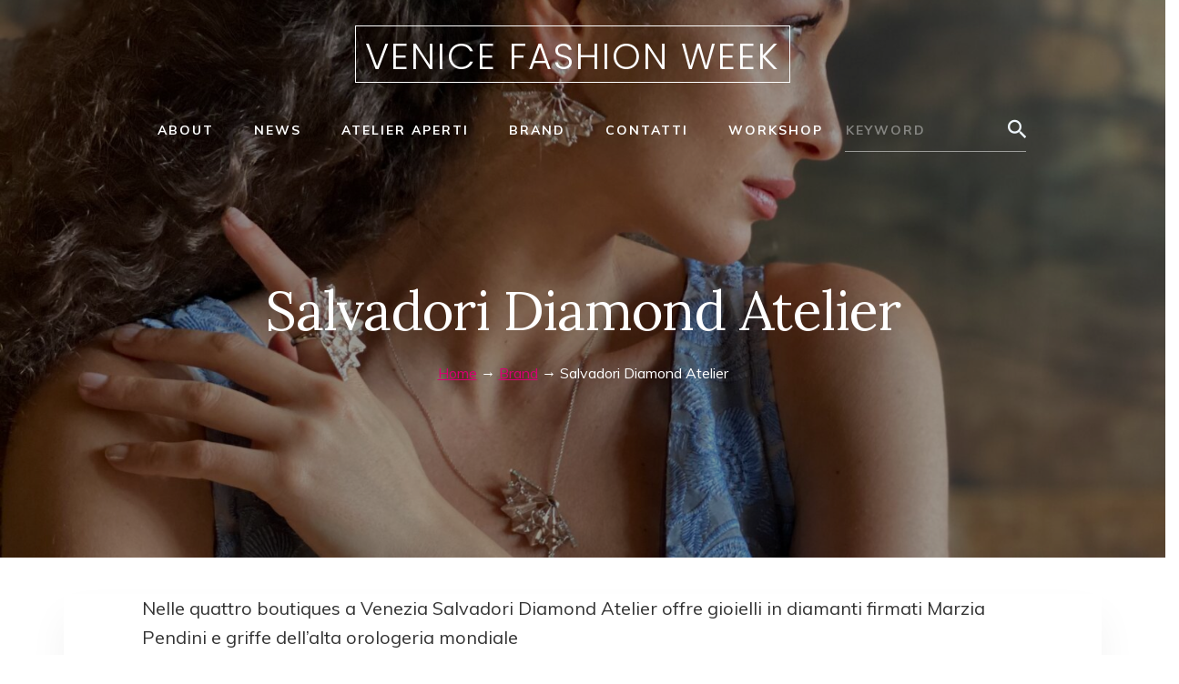

--- FILE ---
content_type: text/html; charset=UTF-8
request_url: https://www.venicefashionweek.com/salvadori-diamond-atelier-gioielli-a-venezia-dal-1857/
body_size: 13894
content:
<!DOCTYPE html>
<html lang="it-IT">
<head >
<meta charset="UTF-8" />
<meta name="viewport" content="width=device-width, initial-scale=1" />
<meta name='robots' content='index, follow, max-image-preview:large, max-snippet:-1, max-video-preview:-1' />

	<!-- This site is optimized with the Yoast SEO plugin v26.6 - https://yoast.com/wordpress/plugins/seo/ -->
	<title>Salvadori Diamond Atelier - Venice Fashion Week - La settimana della moda sostenibile a Venezia</title>
	<meta name="description" content="Nelle quattro boutiques a Venezia Salvadori Diamond Atelier offre gioielli in diamanti firmati Marzia Pendini e griffe dell’alta orologeria mondiale" />
	<link rel="canonical" href="https://www.venicefashionweek.com/salvadori-diamond-atelier-gioielli-a-venezia-dal-1857/" />
	<meta name="twitter:card" content="summary_large_image" />
	<meta name="twitter:title" content="Salvadori Diamond Atelier - Venice Fashion Week - La settimana della moda sostenibile a Venezia" />
	<meta name="twitter:description" content="Nelle quattro boutiques a Venezia Salvadori Diamond Atelier offre gioielli in diamanti firmati Marzia Pendini e griffe dell’alta orologeria mondiale" />
	<meta name="twitter:image" content="https://www.venicefashionweek.com/wp-content/uploads/2021/03/CB7FC56F-14AF-4F87-96C4-565AEDBBA768-scaled-e1617118236270.jpeg" />
	<meta name="twitter:label1" content="Scritto da" />
	<meta name="twitter:data1" content="Laura Scarpa" />
	<meta name="twitter:label2" content="Tempo di lettura stimato" />
	<meta name="twitter:data2" content="2 minuti" />
	<script type="application/ld+json" class="yoast-schema-graph">{"@context":"https://schema.org","@graph":[{"@type":"Article","@id":"https://www.venicefashionweek.com/salvadori-diamond-atelier-gioielli-a-venezia-dal-1857/#article","isPartOf":{"@id":"https://www.venicefashionweek.com/salvadori-diamond-atelier-gioielli-a-venezia-dal-1857/"},"author":{"name":"Laura Scarpa","@id":"https://www.venicefashionweek.com/#/schema/person/a5b6ad8ebb6f50424d2eac07e5801bc8"},"headline":"Salvadori Diamond Atelier","datePublished":"2021-03-16T11:37:01+00:00","dateModified":"2024-01-29T16:51:19+00:00","mainEntityOfPage":{"@id":"https://www.venicefashionweek.com/salvadori-diamond-atelier-gioielli-a-venezia-dal-1857/"},"wordCount":433,"publisher":{"@id":"https://www.venicefashionweek.com/#organization"},"image":{"@id":"https://www.venicefashionweek.com/salvadori-diamond-atelier-gioielli-a-venezia-dal-1857/#primaryimage"},"thumbnailUrl":"https://www.venicefashionweek.com/wp-content/uploads/2021/03/CB7FC56F-14AF-4F87-96C4-565AEDBBA768-scaled-e1617118236270.jpeg","articleSection":["Atelier Aperti","Brand","San Marco","Veneziani"],"inLanguage":"it-IT"},{"@type":"WebPage","@id":"https://www.venicefashionweek.com/salvadori-diamond-atelier-gioielli-a-venezia-dal-1857/","url":"https://www.venicefashionweek.com/salvadori-diamond-atelier-gioielli-a-venezia-dal-1857/","name":"Salvadori Diamond Atelier - Venice Fashion Week - La settimana della moda sostenibile a Venezia","isPartOf":{"@id":"https://www.venicefashionweek.com/#website"},"primaryImageOfPage":{"@id":"https://www.venicefashionweek.com/salvadori-diamond-atelier-gioielli-a-venezia-dal-1857/#primaryimage"},"image":{"@id":"https://www.venicefashionweek.com/salvadori-diamond-atelier-gioielli-a-venezia-dal-1857/#primaryimage"},"thumbnailUrl":"https://www.venicefashionweek.com/wp-content/uploads/2021/03/CB7FC56F-14AF-4F87-96C4-565AEDBBA768-scaled-e1617118236270.jpeg","datePublished":"2021-03-16T11:37:01+00:00","dateModified":"2024-01-29T16:51:19+00:00","description":"Nelle quattro boutiques a Venezia Salvadori Diamond Atelier offre gioielli in diamanti firmati Marzia Pendini e griffe dell’alta orologeria mondiale","breadcrumb":{"@id":"https://www.venicefashionweek.com/salvadori-diamond-atelier-gioielli-a-venezia-dal-1857/#breadcrumb"},"inLanguage":"it-IT","potentialAction":[{"@type":"ReadAction","target":["https://www.venicefashionweek.com/salvadori-diamond-atelier-gioielli-a-venezia-dal-1857/"]}]},{"@type":"ImageObject","inLanguage":"it-IT","@id":"https://www.venicefashionweek.com/salvadori-diamond-atelier-gioielli-a-venezia-dal-1857/#primaryimage","url":"https://www.venicefashionweek.com/wp-content/uploads/2021/03/CB7FC56F-14AF-4F87-96C4-565AEDBBA768-scaled-e1617118236270.jpeg","contentUrl":"https://www.venicefashionweek.com/wp-content/uploads/2021/03/CB7FC56F-14AF-4F87-96C4-565AEDBBA768-scaled-e1617118236270.jpeg","width":1920,"height":2560,"caption":"Salvadori Diamond Atelier"},{"@type":"BreadcrumbList","@id":"https://www.venicefashionweek.com/salvadori-diamond-atelier-gioielli-a-venezia-dal-1857/#breadcrumb","itemListElement":[{"@type":"ListItem","position":1,"name":"Home","item":"https://www.venicefashionweek.com/"},{"@type":"ListItem","position":2,"name":"Salvadori Diamond Atelier"}]},{"@type":"WebSite","@id":"https://www.venicefashionweek.com/#website","url":"https://www.venicefashionweek.com/","name":"Venice Fashion Week - La settimana della moda sostenibile a Venezia","description":"Magazine","publisher":{"@id":"https://www.venicefashionweek.com/#organization"},"potentialAction":[{"@type":"SearchAction","target":{"@type":"EntryPoint","urlTemplate":"https://www.venicefashionweek.com/?s={search_term_string}"},"query-input":{"@type":"PropertyValueSpecification","valueRequired":true,"valueName":"search_term_string"}}],"inLanguage":"it-IT"},{"@type":"Organization","@id":"https://www.venicefashionweek.com/#organization","name":"Venice Fashion Week","url":"https://www.venicefashionweek.com/","logo":{"@type":"ImageObject","inLanguage":"it-IT","@id":"https://www.venicefashionweek.com/#/schema/logo/image/","url":"https://www.venicefashionweek.com/wp-content/uploads/2025/06/venicefashionweek.png","contentUrl":"https://www.venicefashionweek.com/wp-content/uploads/2025/06/venicefashionweek.png","width":1799,"height":316,"caption":"Venice Fashion Week"},"image":{"@id":"https://www.venicefashionweek.com/#/schema/logo/image/"},"sameAs":["https://www.facebook.com/venicefashionweekofficial/","https://www.youtube.com/channel/UCvx237rG6OXo4_V6nayOVUA/","https://www.instagram.com/venicefashionweek/"]},{"@type":"Person","@id":"https://www.venicefashionweek.com/#/schema/person/a5b6ad8ebb6f50424d2eac07e5801bc8","name":"Laura Scarpa","image":{"@type":"ImageObject","inLanguage":"it-IT","@id":"https://www.venicefashionweek.com/#/schema/person/image/","url":"https://secure.gravatar.com/avatar/37deeb22806664052eee7d739807aaf4cce125bcf34d72c30ac16827fe39bb65?s=96&d=mm&r=g","contentUrl":"https://secure.gravatar.com/avatar/37deeb22806664052eee7d739807aaf4cce125bcf34d72c30ac16827fe39bb65?s=96&d=mm&r=g","caption":"Laura Scarpa"},"url":"https://www.venicefashionweek.com/author/laura-scarpa/"}]}</script>
	<!-- / Yoast SEO plugin. -->


<link rel='dns-prefetch' href='//fonts.googleapis.com' />
<link rel='dns-prefetch' href='//unpkg.com' />
<link rel="alternate" type="application/rss+xml" title="Venice Fashion Week - La settimana della moda sostenibile a Venezia &raquo; Feed" href="https://www.venicefashionweek.com/feed/" />
<link rel="alternate" type="application/rss+xml" title="Venice Fashion Week - La settimana della moda sostenibile a Venezia &raquo; Feed dei commenti" href="https://www.venicefashionweek.com/comments/feed/" />
<link rel="alternate" title="oEmbed (JSON)" type="application/json+oembed" href="https://www.venicefashionweek.com/wp-json/oembed/1.0/embed?url=https%3A%2F%2Fwww.venicefashionweek.com%2Fsalvadori-diamond-atelier-gioielli-a-venezia-dal-1857%2F" />
<link rel="alternate" title="oEmbed (XML)" type="text/xml+oembed" href="https://www.venicefashionweek.com/wp-json/oembed/1.0/embed?url=https%3A%2F%2Fwww.venicefashionweek.com%2Fsalvadori-diamond-atelier-gioielli-a-venezia-dal-1857%2F&#038;format=xml" />
<style id='wp-img-auto-sizes-contain-inline-css' type='text/css'>
img:is([sizes=auto i],[sizes^="auto," i]){contain-intrinsic-size:3000px 1500px}
/*# sourceURL=wp-img-auto-sizes-contain-inline-css */
</style>
<link rel='stylesheet' id='genesis-simple-share-plugin-css-css' href='https://www.venicefashionweek.com/wp-content/plugins/genesis-simple-share/assets/css/share.min.css?ver=0.1.0' type='text/css' media='all' />
<link rel='stylesheet' id='genesis-simple-share-genericons-css-css' href='https://www.venicefashionweek.com/wp-content/plugins/genesis-simple-share/assets/css/genericons.min.css?ver=0.1.0' type='text/css' media='all' />
<link rel='stylesheet' id='essence-pro-css' href='https://www.venicefashionweek.com/wp-content/themes/venicefashionweek/style.css?ver=1.0.2' type='text/css' media='all' />
<style id='essence-pro-inline-css' type='text/css'>


		a,
		h6,
		.entry-title a:focus,
		.entry-title a:hover,
		.menu-toggle:focus,
		.menu-toggle:hover,
		.off-screen-menu .genesis-nav-menu a:focus,
		.off-screen-menu .genesis-nav-menu a:hover,
		.off-screen-menu .current-menu-item > a,
		.sidebar .featured-content .entry-title a,
		.site-footer .current-menu-item > a,
		.site-footer .genesis-nav-menu a:focus,
		.site-footer .genesis-nav-menu a:hover,		
		.sub-menu-toggle:focus,
		.sub-menu-toggle:hover {
			color: #d80073;
		}

		a.button.text,
		a.more-link.button.text,
		button.text,
		input[type="button"].text,
		input[type="reset"].text,
		input[type="submit"].text,
		.more-link,
		.pagination a:focus,
		.pagination a:hover,
		.pagination .active a {
			border-color: #d80073;
			color: #d80073;
		}

		button,
		button.primary,
		input[type="button"],
		input[type="button"].primary,
		input[type="reset"],
		input[type="reset"].primary,
		input[type="submit"],
		input[type="submit"].primary,
		.footer-cta::before,
		.button,
		.button.primary,
		.error404 .site-inner::before,
		.sidebar .enews-widget input[type="submit"],
		.page .site-inner::before,
		.single .site-inner::before	{
			background-color: #d80073;
		}

		@media only screen and (max-width: 1023px) {
			.genesis-responsive-menu .genesis-nav-menu a:focus,
			.genesis-responsive-menu .genesis-nav-menu a:hover {
				color: #d80073;
			}
		}

		
/*# sourceURL=essence-pro-inline-css */
</style>
<style id='wp-emoji-styles-inline-css' type='text/css'>

	img.wp-smiley, img.emoji {
		display: inline !important;
		border: none !important;
		box-shadow: none !important;
		height: 1em !important;
		width: 1em !important;
		margin: 0 0.07em !important;
		vertical-align: -0.1em !important;
		background: none !important;
		padding: 0 !important;
	}
/*# sourceURL=wp-emoji-styles-inline-css */
</style>
<link rel='stylesheet' id='wp-block-library-css' href='https://www.venicefashionweek.com/wp-includes/css/dist/block-library/style.min.css?ver=6.9' type='text/css' media='all' />
<style id='global-styles-inline-css' type='text/css'>
:root{--wp--preset--aspect-ratio--square: 1;--wp--preset--aspect-ratio--4-3: 4/3;--wp--preset--aspect-ratio--3-4: 3/4;--wp--preset--aspect-ratio--3-2: 3/2;--wp--preset--aspect-ratio--2-3: 2/3;--wp--preset--aspect-ratio--16-9: 16/9;--wp--preset--aspect-ratio--9-16: 9/16;--wp--preset--color--black: #000000;--wp--preset--color--cyan-bluish-gray: #abb8c3;--wp--preset--color--white: #ffffff;--wp--preset--color--pale-pink: #f78da7;--wp--preset--color--vivid-red: #cf2e2e;--wp--preset--color--luminous-vivid-orange: #ff6900;--wp--preset--color--luminous-vivid-amber: #fcb900;--wp--preset--color--light-green-cyan: #7bdcb5;--wp--preset--color--vivid-green-cyan: #00d084;--wp--preset--color--pale-cyan-blue: #8ed1fc;--wp--preset--color--vivid-cyan-blue: #0693e3;--wp--preset--color--vivid-purple: #9b51e0;--wp--preset--gradient--vivid-cyan-blue-to-vivid-purple: linear-gradient(135deg,rgb(6,147,227) 0%,rgb(155,81,224) 100%);--wp--preset--gradient--light-green-cyan-to-vivid-green-cyan: linear-gradient(135deg,rgb(122,220,180) 0%,rgb(0,208,130) 100%);--wp--preset--gradient--luminous-vivid-amber-to-luminous-vivid-orange: linear-gradient(135deg,rgb(252,185,0) 0%,rgb(255,105,0) 100%);--wp--preset--gradient--luminous-vivid-orange-to-vivid-red: linear-gradient(135deg,rgb(255,105,0) 0%,rgb(207,46,46) 100%);--wp--preset--gradient--very-light-gray-to-cyan-bluish-gray: linear-gradient(135deg,rgb(238,238,238) 0%,rgb(169,184,195) 100%);--wp--preset--gradient--cool-to-warm-spectrum: linear-gradient(135deg,rgb(74,234,220) 0%,rgb(151,120,209) 20%,rgb(207,42,186) 40%,rgb(238,44,130) 60%,rgb(251,105,98) 80%,rgb(254,248,76) 100%);--wp--preset--gradient--blush-light-purple: linear-gradient(135deg,rgb(255,206,236) 0%,rgb(152,150,240) 100%);--wp--preset--gradient--blush-bordeaux: linear-gradient(135deg,rgb(254,205,165) 0%,rgb(254,45,45) 50%,rgb(107,0,62) 100%);--wp--preset--gradient--luminous-dusk: linear-gradient(135deg,rgb(255,203,112) 0%,rgb(199,81,192) 50%,rgb(65,88,208) 100%);--wp--preset--gradient--pale-ocean: linear-gradient(135deg,rgb(255,245,203) 0%,rgb(182,227,212) 50%,rgb(51,167,181) 100%);--wp--preset--gradient--electric-grass: linear-gradient(135deg,rgb(202,248,128) 0%,rgb(113,206,126) 100%);--wp--preset--gradient--midnight: linear-gradient(135deg,rgb(2,3,129) 0%,rgb(40,116,252) 100%);--wp--preset--font-size--small: 13px;--wp--preset--font-size--medium: 20px;--wp--preset--font-size--large: 36px;--wp--preset--font-size--x-large: 42px;--wp--preset--spacing--20: 0.44rem;--wp--preset--spacing--30: 0.67rem;--wp--preset--spacing--40: 1rem;--wp--preset--spacing--50: 1.5rem;--wp--preset--spacing--60: 2.25rem;--wp--preset--spacing--70: 3.38rem;--wp--preset--spacing--80: 5.06rem;--wp--preset--shadow--natural: 6px 6px 9px rgba(0, 0, 0, 0.2);--wp--preset--shadow--deep: 12px 12px 50px rgba(0, 0, 0, 0.4);--wp--preset--shadow--sharp: 6px 6px 0px rgba(0, 0, 0, 0.2);--wp--preset--shadow--outlined: 6px 6px 0px -3px rgb(255, 255, 255), 6px 6px rgb(0, 0, 0);--wp--preset--shadow--crisp: 6px 6px 0px rgb(0, 0, 0);}:where(.is-layout-flex){gap: 0.5em;}:where(.is-layout-grid){gap: 0.5em;}body .is-layout-flex{display: flex;}.is-layout-flex{flex-wrap: wrap;align-items: center;}.is-layout-flex > :is(*, div){margin: 0;}body .is-layout-grid{display: grid;}.is-layout-grid > :is(*, div){margin: 0;}:where(.wp-block-columns.is-layout-flex){gap: 2em;}:where(.wp-block-columns.is-layout-grid){gap: 2em;}:where(.wp-block-post-template.is-layout-flex){gap: 1.25em;}:where(.wp-block-post-template.is-layout-grid){gap: 1.25em;}.has-black-color{color: var(--wp--preset--color--black) !important;}.has-cyan-bluish-gray-color{color: var(--wp--preset--color--cyan-bluish-gray) !important;}.has-white-color{color: var(--wp--preset--color--white) !important;}.has-pale-pink-color{color: var(--wp--preset--color--pale-pink) !important;}.has-vivid-red-color{color: var(--wp--preset--color--vivid-red) !important;}.has-luminous-vivid-orange-color{color: var(--wp--preset--color--luminous-vivid-orange) !important;}.has-luminous-vivid-amber-color{color: var(--wp--preset--color--luminous-vivid-amber) !important;}.has-light-green-cyan-color{color: var(--wp--preset--color--light-green-cyan) !important;}.has-vivid-green-cyan-color{color: var(--wp--preset--color--vivid-green-cyan) !important;}.has-pale-cyan-blue-color{color: var(--wp--preset--color--pale-cyan-blue) !important;}.has-vivid-cyan-blue-color{color: var(--wp--preset--color--vivid-cyan-blue) !important;}.has-vivid-purple-color{color: var(--wp--preset--color--vivid-purple) !important;}.has-black-background-color{background-color: var(--wp--preset--color--black) !important;}.has-cyan-bluish-gray-background-color{background-color: var(--wp--preset--color--cyan-bluish-gray) !important;}.has-white-background-color{background-color: var(--wp--preset--color--white) !important;}.has-pale-pink-background-color{background-color: var(--wp--preset--color--pale-pink) !important;}.has-vivid-red-background-color{background-color: var(--wp--preset--color--vivid-red) !important;}.has-luminous-vivid-orange-background-color{background-color: var(--wp--preset--color--luminous-vivid-orange) !important;}.has-luminous-vivid-amber-background-color{background-color: var(--wp--preset--color--luminous-vivid-amber) !important;}.has-light-green-cyan-background-color{background-color: var(--wp--preset--color--light-green-cyan) !important;}.has-vivid-green-cyan-background-color{background-color: var(--wp--preset--color--vivid-green-cyan) !important;}.has-pale-cyan-blue-background-color{background-color: var(--wp--preset--color--pale-cyan-blue) !important;}.has-vivid-cyan-blue-background-color{background-color: var(--wp--preset--color--vivid-cyan-blue) !important;}.has-vivid-purple-background-color{background-color: var(--wp--preset--color--vivid-purple) !important;}.has-black-border-color{border-color: var(--wp--preset--color--black) !important;}.has-cyan-bluish-gray-border-color{border-color: var(--wp--preset--color--cyan-bluish-gray) !important;}.has-white-border-color{border-color: var(--wp--preset--color--white) !important;}.has-pale-pink-border-color{border-color: var(--wp--preset--color--pale-pink) !important;}.has-vivid-red-border-color{border-color: var(--wp--preset--color--vivid-red) !important;}.has-luminous-vivid-orange-border-color{border-color: var(--wp--preset--color--luminous-vivid-orange) !important;}.has-luminous-vivid-amber-border-color{border-color: var(--wp--preset--color--luminous-vivid-amber) !important;}.has-light-green-cyan-border-color{border-color: var(--wp--preset--color--light-green-cyan) !important;}.has-vivid-green-cyan-border-color{border-color: var(--wp--preset--color--vivid-green-cyan) !important;}.has-pale-cyan-blue-border-color{border-color: var(--wp--preset--color--pale-cyan-blue) !important;}.has-vivid-cyan-blue-border-color{border-color: var(--wp--preset--color--vivid-cyan-blue) !important;}.has-vivid-purple-border-color{border-color: var(--wp--preset--color--vivid-purple) !important;}.has-vivid-cyan-blue-to-vivid-purple-gradient-background{background: var(--wp--preset--gradient--vivid-cyan-blue-to-vivid-purple) !important;}.has-light-green-cyan-to-vivid-green-cyan-gradient-background{background: var(--wp--preset--gradient--light-green-cyan-to-vivid-green-cyan) !important;}.has-luminous-vivid-amber-to-luminous-vivid-orange-gradient-background{background: var(--wp--preset--gradient--luminous-vivid-amber-to-luminous-vivid-orange) !important;}.has-luminous-vivid-orange-to-vivid-red-gradient-background{background: var(--wp--preset--gradient--luminous-vivid-orange-to-vivid-red) !important;}.has-very-light-gray-to-cyan-bluish-gray-gradient-background{background: var(--wp--preset--gradient--very-light-gray-to-cyan-bluish-gray) !important;}.has-cool-to-warm-spectrum-gradient-background{background: var(--wp--preset--gradient--cool-to-warm-spectrum) !important;}.has-blush-light-purple-gradient-background{background: var(--wp--preset--gradient--blush-light-purple) !important;}.has-blush-bordeaux-gradient-background{background: var(--wp--preset--gradient--blush-bordeaux) !important;}.has-luminous-dusk-gradient-background{background: var(--wp--preset--gradient--luminous-dusk) !important;}.has-pale-ocean-gradient-background{background: var(--wp--preset--gradient--pale-ocean) !important;}.has-electric-grass-gradient-background{background: var(--wp--preset--gradient--electric-grass) !important;}.has-midnight-gradient-background{background: var(--wp--preset--gradient--midnight) !important;}.has-small-font-size{font-size: var(--wp--preset--font-size--small) !important;}.has-medium-font-size{font-size: var(--wp--preset--font-size--medium) !important;}.has-large-font-size{font-size: var(--wp--preset--font-size--large) !important;}.has-x-large-font-size{font-size: var(--wp--preset--font-size--x-large) !important;}
/*# sourceURL=global-styles-inline-css */
</style>

<style id='classic-theme-styles-inline-css' type='text/css'>
/*! This file is auto-generated */
.wp-block-button__link{color:#fff;background-color:#32373c;border-radius:9999px;box-shadow:none;text-decoration:none;padding:calc(.667em + 2px) calc(1.333em + 2px);font-size:1.125em}.wp-block-file__button{background:#32373c;color:#fff;text-decoration:none}
/*# sourceURL=/wp-includes/css/classic-themes.min.css */
</style>
<link rel='stylesheet' id='easy-swipebox-css' href='https://www.venicefashionweek.com/wp-content/plugins/easy-swipebox/public/css/swipebox.min.css?ver=1.1.2' type='text/css' media='all' />
<link rel='stylesheet' id='essence-fonts-css' href='//fonts.googleapis.com/css?family=Lora%3A400%2C700%7CMuli%3A300%2C400%2C700%7CPoppins%3A300%2C400&#038;ver=1.0.2' type='text/css' media='all' />
<link rel='stylesheet' id='ionicons-css' href='//unpkg.com/ionicons@4.1.2/dist/css/ionicons.min.css?ver=1.0.2' type='text/css' media='all' />
<script type="text/javascript" src="https://www.venicefashionweek.com/wp-includes/js/jquery/jquery.min.js?ver=3.7.1" id="jquery-core-js"></script>
<script type="text/javascript" src="https://www.venicefashionweek.com/wp-includes/js/jquery/jquery-migrate.min.js?ver=3.4.1" id="jquery-migrate-js"></script>
<script type="text/javascript" src="https://www.venicefashionweek.com/wp-content/plugins/genesis-simple-share/assets/js/sharrre/jquery.sharrre.min.js?ver=0.1.0" id="genesis-simple-share-plugin-js-js"></script>
<script type="text/javascript" src="https://www.venicefashionweek.com/wp-content/plugins/genesis-simple-share/assets/js/waypoints.min.js?ver=0.1.0" id="genesis-simple-share-waypoint-js-js"></script>
<script></script><link rel="https://api.w.org/" href="https://www.venicefashionweek.com/wp-json/" /><link rel="alternate" title="JSON" type="application/json" href="https://www.venicefashionweek.com/wp-json/wp/v2/posts/12978" /><link rel="EditURI" type="application/rsd+xml" title="RSD" href="https://www.venicefashionweek.com/xmlrpc.php?rsd" />
<meta name="generator" content="WordPress 6.9" />
<link rel='shortlink' href='https://www.venicefashionweek.com/?p=12978' />
<meta name="generator" content="WPML ver:4.8.6 stt:27;" />
<link rel="icon" href="https://www.venicefashionweek.com/wp-content/themes/venicefashionweek/images/favicon.ico" />
<link rel="pingback" href="https://www.venicefashionweek.com/xmlrpc.php" />
<!-- Global site tag (gtag.js) - Google Analytics -->
<script async src="https://www.googletagmanager.com/gtag/js?id=UA-127568760-1"></script>
<script>
  window.dataLayer = window.dataLayer || [];
  function gtag(){dataLayer.push(arguments);}
  gtag('js', new Date());

  gtag('config', 'UA-127568760-1', { 'anonymize_ip': true });
</script>

<!-- Facebook Pixel Code -->
<script>
  !function(f,b,e,v,n,t,s)
  {if(f.fbq)return;n=f.fbq=function(){n.callMethod?
  n.callMethod.apply(n,arguments):n.queue.push(arguments)};
  if(!f._fbq)f._fbq=n;n.push=n;n.loaded=!0;n.version='2.0';
  n.queue=[];t=b.createElement(e);t.async=!0;
  t.src=v;s=b.getElementsByTagName(e)[0];
  s.parentNode.insertBefore(t,s)}(window, document,'script',
  'https://connect.facebook.net/en_US/fbevents.js');
  fbq('init', '2274123526180375');
  fbq('track', 'PageView');
</script>
<noscript><img height="1" width="1" style="display:none"
  src="https://www.facebook.com/tr?id=2274123526180375&ev=PageView&noscript=1"
/></noscript>
<!-- End Facebook Pixel Code -->
<script type="text/javascript">(function (w,d) {var loader = function () {var s = d.createElement("script"), tag = d.getElementsByTagName("script")[0]; s.src="https://cdn.iubenda.com/iubenda.js"; tag.parentNode.insertBefore(s,tag);}; if(w.addEventListener){w.addEventListener("load", loader, false);}else if(w.attachEvent){w.attachEvent("onload", loader);}else{w.onload = loader;}})(window, document);</script>
<meta name="generator" content="Powered by WPBakery Page Builder - drag and drop page builder for WordPress."/>
<style type="text/css">.header-hero { background-image: linear-gradient(0deg, rgba(0,0,0,0.4) 50%, rgba(0,0,0,0.4) 100%), url(https://www.venicefashionweek.com/wp-content/uploads/2021/03/CB7FC56F-14AF-4F87-96C4-565AEDBBA768-1600x800.jpeg); }</style>		<style type="text/css" id="wp-custom-css">
			a#CybotCookiebotDialogBodyLevelButtonAccept {
    display: inline-block;
    background-color: #d80073 !important;
    border: 1px solid #d80073 !important;
}
		</style>
		<noscript><style> .wpb_animate_when_almost_visible { opacity: 1; }</style></noscript><link rel='stylesheet' id='rgg-style-css' href='https://www.venicefashionweek.com/wp-content/plugins/responsive-gallery-grid-pro/css/style.css?ver=1.7' type='text/css' media='all' />
<link rel='stylesheet' id='js_composer_front-css' href='https://www.venicefashionweek.com/wp-content/plugins/js_composer/assets/css/js_composer.min.css?ver=8.7' type='text/css' media='all' />
</head>
<body class="wp-singular post-template-default single single-post postid-12978 single-format-standard wp-theme-genesis wp-child-theme-venicefashionweek custom-header header-image header-full-width full-width-content genesis-breadcrumbs-visible genesis-footer-widgets-hidden header-menu no-off-screen-menu wpb-js-composer js-comp-ver-8.7 vc_responsive"><div class="site-container"><ul class="genesis-skip-link"><li><a href="#hero-page-title" class="screen-reader-shortcut"> Skip to content</a></li><li><a href="#after-content-featured" class="screen-reader-shortcut"> Skip to footer</a></li></ul><div class="header-hero"><header class="site-header"><div class="wrap"><div class="title-area"><p itemprop="headline" class="site-title"><a title="Homepage" href="https://www.venicefashionweek.com">Venice Fashion Week</a></p></div><nav class="nav-primary" aria-label="Principale" id="genesis-nav-primary"><div class="wrap"><ul id="menu-menu" class="menu genesis-nav-menu menu-primary js-superfish"><li id="menu-item-21986" class="menu-item menu-item-type-post_type menu-item-object-page menu-item-21986"><a href="https://www.venicefashionweek.com/progetto/"><span >About</span></a></li>
<li id="menu-item-5672" class="menu-item menu-item-type-taxonomy menu-item-object-category menu-item-5672"><a href="https://www.venicefashionweek.com/news/"><span >News</span></a></li>
<li id="menu-item-9510" class="menu-item menu-item-type-taxonomy menu-item-object-category current-post-ancestor current-menu-parent current-post-parent menu-item-has-children menu-item-9510"><a href="https://www.venicefashionweek.com/atelier-aperti/"><span >Atelier Aperti</span></a>
<ul class="sub-menu">
	<li id="menu-item-9902" class="menu-item menu-item-type-taxonomy menu-item-object-category menu-item-9902"><a href="https://www.venicefashionweek.com/atelier-aperti/cannaregio/"><span >Cannaregio</span></a></li>
	<li id="menu-item-11148" class="menu-item menu-item-type-taxonomy menu-item-object-category menu-item-11148"><a href="https://www.venicefashionweek.com/atelier-aperti/castello/"><span >Castello</span></a></li>
	<li id="menu-item-9900" class="menu-item menu-item-type-taxonomy menu-item-object-category menu-item-9900"><a href="https://www.venicefashionweek.com/atelier-aperti/dorsoduro-it/"><span >Dorsoduro</span></a></li>
	<li id="menu-item-11149" class="menu-item menu-item-type-taxonomy menu-item-object-category menu-item-11149"><a href="https://www.venicefashionweek.com/atelier-aperti/giudecca-it/"><span >Giudecca</span></a></li>
	<li id="menu-item-9901" class="menu-item menu-item-type-taxonomy menu-item-object-category current-post-ancestor current-menu-parent current-post-parent menu-item-9901"><a href="https://www.venicefashionweek.com/atelier-aperti/san-marco/"><span >San Marco</span></a></li>
	<li id="menu-item-9903" class="menu-item menu-item-type-taxonomy menu-item-object-category menu-item-9903"><a href="https://www.venicefashionweek.com/atelier-aperti/san-polo/"><span >San Polo</span></a></li>
	<li id="menu-item-9904" class="menu-item menu-item-type-taxonomy menu-item-object-category menu-item-9904"><a href="https://www.venicefashionweek.com/atelier-aperti/santa-croce/"><span >Santa Croce</span></a></li>
</ul>
</li>
<li id="menu-item-525" class="menu-item menu-item-type-taxonomy menu-item-object-category current-post-ancestor current-menu-parent current-post-parent menu-item-has-children menu-item-525"><a href="https://www.venicefashionweek.com/brand/"><span >Brand</span></a>
<ul class="sub-menu">
	<li id="menu-item-21990" class="menu-item menu-item-type-taxonomy menu-item-object-category current-post-ancestor current-menu-parent current-post-parent menu-item-21990"><a href="https://www.venicefashionweek.com/brand/veneziani/"><span >Veneziani</span></a></li>
	<li id="menu-item-19723" class="menu-item menu-item-type-taxonomy menu-item-object-category menu-item-19723"><a href="https://www.venicefashionweek.com/brand/nazionali-brand/"><span >Nazionali</span></a></li>
	<li id="menu-item-19722" class="menu-item menu-item-type-taxonomy menu-item-object-category menu-item-19722"><a href="https://www.venicefashionweek.com/brand/next-gen/"><span >Next Gen</span></a></li>
	<li id="menu-item-19720" class="menu-item menu-item-type-taxonomy menu-item-object-category menu-item-19720"><a href="https://www.venicefashionweek.com/brand/internazionali/"><span >Internazionali</span></a></li>
</ul>
</li>
<li id="menu-item-21824" class="menu-item menu-item-type-post_type menu-item-object-page current-post-parent menu-item-has-children menu-item-21824"><a href="https://www.venicefashionweek.com/contattaci/"><span >Contatti</span></a>
<ul class="sub-menu">
	<li id="menu-item-21988" class="menu-item menu-item-type-post_type menu-item-object-page menu-item-21988"><a href="https://www.venicefashionweek.com/stampa/"><span >Press</span></a></li>
</ul>
</li>
<li id="menu-item-21989" class="menu-item menu-item-type-taxonomy menu-item-object-category menu-item-21989"><a href="https://www.venicefashionweek.com/workshop/"><span >Workshop</span></a></li>
<li class="menu-item-ricerca"><form class="search-form" method="get" action="https://www.venicefashionweek.com/" role="search"><label class="search-form-label screen-reader-text" for="searchform-1">keyword</label><input class="search-form-input" type="search" name="s" id="searchform-1" placeholder="keyword"><input class="search-form-submit" type="submit" value="Cerca"><meta content="https://www.venicefashionweek.com/?s={s}"></form></li></ul></div></nav></div></header><div class="hero-page-title" id="hero-page-title"><div class="wrap"><header class="entry-header"><h1 class="entry-title">Salvadori Diamond Atelier</h1>
</header><div class="breadcrumb"><span class="breadcrumb-link-wrap"><a class="breadcrumb-link" href="https://www.venicefashionweek.com/"><span class="breadcrumb-link-text-wrap">Home</span></a><meta ></span> &rarr; <span class="breadcrumb-link-wrap"><a class="breadcrumb-link" href="https://www.venicefashionweek.com/brand/"><span class="breadcrumb-link-text-wrap">Brand</span></a><meta ></span> &rarr; Salvadori Diamond Atelier</div></div></div></div><div class="site-inner"><div class="content-sidebar-wrap"><main class="content" id="genesis-content"><article class="post-12978 post type-post status-publish format-standard has-post-thumbnail category-atelier-aperti category-brand category-san-marco category-veneziani entry" aria-label="Salvadori Diamond Atelier" itemref="hero-page-title"><div class="entry-content"><div class="wpb-content-wrapper"><p>Nelle quattro boutiques a Venezia Salvadori Diamond Atelier offre gioielli in diamanti firmati Marzia Pendini e griffe dell’alta orologeria mondiale</p>
<p><strong>Salvadori Diamond Atelier</strong> nasce nel 1857 a Venezia. La gioielleria è una tradizione di eccellenza veneziana, e la storica gioielleria in Piazza San Marco è un punto di riferimento internazionale del saper fare artigiano da oltre 160 anni. I diamanti Salvadori hanno caratteristiche di taglio eccellenti per esaltare al meglio la propria luce, zaffiri e rubini di alta qualità e caratura provengono dalla Thailandia e gli smeraldi dalla Colombia. Ma <strong>come nasce un gioiello?</strong></p>
<div class="video"><iframe src=" https://www.youtube.com/embed/bkauG_Uziv8" frameborder="0" allowfullscreen="allowfullscreen"><span data-mce-type="bookmark" style="display: inline-block; width: 0px; overflow: hidden; line-height: 0;" class="mce_SELRES_start">﻿</span><span data-mce-type="bookmark" style="display: inline-block; width: 0px; overflow: hidden; line-height: 0;" class="mce_SELRES_start"></span></iframe></div>
			<div class="rgg-imagegrid captions-title mobile" rgg_id="1">
				
	<a class="rgg-a" rel="rgg" href="https://www.venicefashionweek.com/wp-content/uploads/2021/03/89F26641-061F-42DC-BEE0-9D7DE7E960D6-768x1024.jpeg" title=""><img decoding="async" width="1920" height="2560" src="https://www.venicefashionweek.com/wp-content/uploads/2021/03/89F26641-061F-42DC-BEE0-9D7DE7E960D6-scaled-e1617118207789.jpeg" class="attachment-full size-full" alt="" /></a><a class="rgg-a" rel="rgg" href="https://www.venicefashionweek.com/wp-content/uploads/2021/03/A89584C9-DB6B-49B2-AA90-37AADF40775F-768x1024.jpeg" title=""><img loading="lazy" decoding="async" width="1920" height="2560" src="https://www.venicefashionweek.com/wp-content/uploads/2021/03/A89584C9-DB6B-49B2-AA90-37AADF40775F-scaled-e1617118222611.jpeg" class="attachment-full size-full" alt="" /></a><a class="rgg-a" rel="rgg" href="https://www.venicefashionweek.com/wp-content/uploads/2021/03/Ph-Settimo-Cannatella-vfw-Salvadori-Sagredo-34-768x1024.jpg" title=""><img loading="lazy" decoding="async" width="960" height="1280" src="https://www.venicefashionweek.com/wp-content/uploads/2021/03/Ph-Settimo-Cannatella-vfw-Salvadori-Sagredo-34.jpg" class="attachment-full size-full" alt="" srcset="https://www.venicefashionweek.com/wp-content/uploads/2021/03/Ph-Settimo-Cannatella-vfw-Salvadori-Sagredo-34.jpg 960w, https://www.venicefashionweek.com/wp-content/uploads/2021/03/Ph-Settimo-Cannatella-vfw-Salvadori-Sagredo-34-225x300.jpg 225w, https://www.venicefashionweek.com/wp-content/uploads/2021/03/Ph-Settimo-Cannatella-vfw-Salvadori-Sagredo-34-768x1024.jpg 768w" sizes="auto, (max-width: 960px) 100vw, 960px" /></a>			</div>
			<div style="clear:both"></div>
	
<p>Un gioiello nasce dalla vocazione per le pietre preziose di <strong>Gabriele Pendini</strong>, fondatore della società, che per l’acquisto e la selezione delle pietre preziose si recava nei luoghi di origine insieme alla moglie <strong>Carla</strong>. Socio delle più importanti Borse di Diamanti mondiali, ha saputo portare Salvadori ad essere un <strong>Atelier del Diamante</strong>, dove i gioielli sono fatti a mano, da disegno, e sono realizzati con il marchio VE370.</p>
<p><strong>Marzia Pendini</strong>, che con la sorella <strong>Monica</strong> dirige l&#8217;azienda di famiglia, è direttrice artistica e designer di tutta la produzione del <strong>Gioiello Salvadori</strong>. Per Marzia la preziosità del diamante va oltre il suo valore commerciale: il suo lavoro inizia dal disegno e come per ogni artista ci possono volere pochi giorni così come settimane o mesi per trovare l’ispirazione e creare un nuovo gioiello: un anello, un pendente o degli orecchini.</p>
			<div class="rgg-imagegrid captions-title mobile" rgg_id="2">
				
	<a class="rgg-a" rel="rgg" href="https://www.venicefashionweek.com/wp-content/uploads/2021/03/E1B78AD6-3B98-486E-A178-E3AE3F477A96-1024x683.jpeg" title=""><img loading="lazy" decoding="async" width="2560" height="1707" src="https://www.venicefashionweek.com/wp-content/uploads/2021/03/E1B78AD6-3B98-486E-A178-E3AE3F477A96-scaled-e1617118177980.jpeg" class="attachment-full size-full" alt="" /></a><a class="rgg-a" rel="rgg" href="https://www.venicefashionweek.com/wp-content/uploads/2021/03/B5DEC02B-211F-463B-AAAC-62801DE9ED96.jpeg" title=""><img loading="lazy" decoding="async" width="768" height="1024" src="https://www.venicefashionweek.com/wp-content/uploads/2021/03/B5DEC02B-211F-463B-AAAC-62801DE9ED96.jpeg" class="attachment-full size-full" alt="" srcset="https://www.venicefashionweek.com/wp-content/uploads/2021/03/B5DEC02B-211F-463B-AAAC-62801DE9ED96.jpeg 768w, https://www.venicefashionweek.com/wp-content/uploads/2021/03/B5DEC02B-211F-463B-AAAC-62801DE9ED96-225x300.jpeg 225w" sizes="auto, (max-width: 768px) 100vw, 768px" /></a><a class="rgg-a" rel="rgg" href="https://www.venicefashionweek.com/wp-content/uploads/2021/03/9A86DCD0-28FA-436C-924D-2DEE8C5EAB5C.jpeg" title=""><img loading="lazy" decoding="async" width="768" height="1024" src="https://www.venicefashionweek.com/wp-content/uploads/2021/03/9A86DCD0-28FA-436C-924D-2DEE8C5EAB5C.jpeg" class="attachment-full size-full" alt="" srcset="https://www.venicefashionweek.com/wp-content/uploads/2021/03/9A86DCD0-28FA-436C-924D-2DEE8C5EAB5C.jpeg 768w, https://www.venicefashionweek.com/wp-content/uploads/2021/03/9A86DCD0-28FA-436C-924D-2DEE8C5EAB5C-225x300.jpeg 225w" sizes="auto, (max-width: 768px) 100vw, 768px" /></a><a class="rgg-a" rel="rgg" href="https://www.venicefashionweek.com/wp-content/uploads/2021/03/D10C1F2B-A3DF-4509-8B07-55865B4A8FD0-1024x683.jpeg" title=""><img loading="lazy" decoding="async" width="2560" height="1708" src="https://www.venicefashionweek.com/wp-content/uploads/2021/03/D10C1F2B-A3DF-4509-8B07-55865B4A8FD0-scaled-e1617117901749.jpeg" class="attachment-full size-full" alt="" /></a><a class="rgg-a" rel="rgg" href="https://www.venicefashionweek.com/wp-content/uploads/2021/03/Ph-Settimo-Cannatella-vfw-Salvadori-Sagredo-55-1024x768.jpg" title=""><img loading="lazy" decoding="async" width="1280" height="960" src="https://www.venicefashionweek.com/wp-content/uploads/2021/03/Ph-Settimo-Cannatella-vfw-Salvadori-Sagredo-55.jpg" class="attachment-full size-full" alt="" srcset="https://www.venicefashionweek.com/wp-content/uploads/2021/03/Ph-Settimo-Cannatella-vfw-Salvadori-Sagredo-55.jpg 1280w, https://www.venicefashionweek.com/wp-content/uploads/2021/03/Ph-Settimo-Cannatella-vfw-Salvadori-Sagredo-55-300x225.jpg 300w, https://www.venicefashionweek.com/wp-content/uploads/2021/03/Ph-Settimo-Cannatella-vfw-Salvadori-Sagredo-55-1024x768.jpg 1024w, https://www.venicefashionweek.com/wp-content/uploads/2021/03/Ph-Settimo-Cannatella-vfw-Salvadori-Sagredo-55-768x576.jpg 768w" sizes="auto, (max-width: 1280px) 100vw, 1280px" /></a><a class="rgg-a" rel="rgg" href="https://www.venicefashionweek.com/wp-content/uploads/2021/03/337B2BCC-5F97-48CE-9A12-33AC1AC263E9.jpeg" title=""><img loading="lazy" decoding="async" width="768" height="1024" src="https://www.venicefashionweek.com/wp-content/uploads/2021/03/337B2BCC-5F97-48CE-9A12-33AC1AC263E9.jpeg" class="attachment-full size-full" alt="" srcset="https://www.venicefashionweek.com/wp-content/uploads/2021/03/337B2BCC-5F97-48CE-9A12-33AC1AC263E9.jpeg 768w, https://www.venicefashionweek.com/wp-content/uploads/2021/03/337B2BCC-5F97-48CE-9A12-33AC1AC263E9-225x300.jpeg 225w" sizes="auto, (max-width: 768px) 100vw, 768px" /></a>			</div>
			<div style="clear:both"></div>
	
<p>Nascono così la <strong>Collezione Pioggia d’Estate</strong>, dal batter ritmico della pioggerellina estiva, la Collezione <strong>Riccio </strong>che parla di mare, la <strong>Collezione Ducale</strong> e <strong>Ca d’Oro</strong>, reinterpretazioni artistiche dei motivi architettonici della nostra città, il <strong>Bracciale Abbraccio</strong> o la Collezione <strong>Il Sogno Salvadori</strong>, presentata in anteprima durante un&#8217;edizione di Venice Fashion Week e dedicata da Marzia Pendini al padre Gabriele.</p>
			<div class="rgg-imagegrid captions-title mobile" rgg_id="3">
				
	<a class="rgg-a" rel="rgg" href="https://www.venicefashionweek.com/wp-content/uploads/2021/03/Ph-Settimo-Cannatella-vfw-Salvadori-Sagredo-44-768x1024.jpg" title=""><img loading="lazy" decoding="async" width="1280" height="1707" src="https://www.venicefashionweek.com/wp-content/uploads/2021/03/Ph-Settimo-Cannatella-vfw-Salvadori-Sagredo-44.jpg" class="attachment-full size-full" alt="" srcset="https://www.venicefashionweek.com/wp-content/uploads/2021/03/Ph-Settimo-Cannatella-vfw-Salvadori-Sagredo-44.jpg 1280w, https://www.venicefashionweek.com/wp-content/uploads/2021/03/Ph-Settimo-Cannatella-vfw-Salvadori-Sagredo-44-225x300.jpg 225w, https://www.venicefashionweek.com/wp-content/uploads/2021/03/Ph-Settimo-Cannatella-vfw-Salvadori-Sagredo-44-768x1024.jpg 768w, https://www.venicefashionweek.com/wp-content/uploads/2021/03/Ph-Settimo-Cannatella-vfw-Salvadori-Sagredo-44-1152x1536.jpg 1152w" sizes="auto, (max-width: 1280px) 100vw, 1280px" /></a><a class="rgg-a" rel="rgg" href="https://www.venicefashionweek.com/wp-content/uploads/2021/03/2A0A311F-FB1B-4C23-9421-BD01E4B80D75-683x1024.jpeg" title=""><img loading="lazy" decoding="async" width="1707" height="2560" src="https://www.venicefashionweek.com/wp-content/uploads/2021/03/2A0A311F-FB1B-4C23-9421-BD01E4B80D75-scaled-e1617118077248.jpeg" class="attachment-full size-full" alt="" /></a><a class="rgg-a" rel="rgg" href="https://www.venicefashionweek.com/wp-content/uploads/2021/03/Ph-Settimo-Cannatella-vfw-Salvadori-Sagredo-36-768x1024.jpg" title=""><img loading="lazy" decoding="async" width="1280" height="1707" src="https://www.venicefashionweek.com/wp-content/uploads/2021/03/Ph-Settimo-Cannatella-vfw-Salvadori-Sagredo-36.jpg" class="attachment-full size-full" alt="" srcset="https://www.venicefashionweek.com/wp-content/uploads/2021/03/Ph-Settimo-Cannatella-vfw-Salvadori-Sagredo-36.jpg 1280w, https://www.venicefashionweek.com/wp-content/uploads/2021/03/Ph-Settimo-Cannatella-vfw-Salvadori-Sagredo-36-225x300.jpg 225w, https://www.venicefashionweek.com/wp-content/uploads/2021/03/Ph-Settimo-Cannatella-vfw-Salvadori-Sagredo-36-768x1024.jpg 768w, https://www.venicefashionweek.com/wp-content/uploads/2021/03/Ph-Settimo-Cannatella-vfw-Salvadori-Sagredo-36-1152x1536.jpg 1152w" sizes="auto, (max-width: 1280px) 100vw, 1280px" /></a><a class="rgg-a" rel="rgg" href="https://www.venicefashionweek.com/wp-content/uploads/2021/03/7A4590EF-7103-4112-9D3C-1C9461950BD5-768x1024.jpeg" title=""><img loading="lazy" decoding="async" width="1920" height="2560" src="https://www.venicefashionweek.com/wp-content/uploads/2021/03/7A4590EF-7103-4112-9D3C-1C9461950BD5-scaled.jpeg" class="attachment-full size-full" alt="" srcset="https://www.venicefashionweek.com/wp-content/uploads/2021/03/7A4590EF-7103-4112-9D3C-1C9461950BD5-scaled.jpeg 1920w, https://www.venicefashionweek.com/wp-content/uploads/2021/03/7A4590EF-7103-4112-9D3C-1C9461950BD5-225x300.jpeg 225w, https://www.venicefashionweek.com/wp-content/uploads/2021/03/7A4590EF-7103-4112-9D3C-1C9461950BD5-768x1024.jpeg 768w, https://www.venicefashionweek.com/wp-content/uploads/2021/03/7A4590EF-7103-4112-9D3C-1C9461950BD5-1152x1536.jpeg 1152w, https://www.venicefashionweek.com/wp-content/uploads/2021/03/7A4590EF-7103-4112-9D3C-1C9461950BD5-1536x2048.jpeg 1536w" sizes="auto, (max-width: 1920px) 100vw, 1920px" /></a><a class="rgg-a" rel="rgg" href="https://www.venicefashionweek.com/wp-content/uploads/2021/03/Salvadori-Lastrucci-at-Ca-Sagredo-VFW-by-Marta-Formentello-@itsmartaeffe_2005-1024x682.jpg" title=""><img loading="lazy" decoding="async" width="1280" height="853" src="https://www.venicefashionweek.com/wp-content/uploads/2021/03/Salvadori-Lastrucci-at-Ca-Sagredo-VFW-by-Marta-Formentello-@itsmartaeffe_2005.jpg" class="attachment-full size-full" alt="" srcset="https://www.venicefashionweek.com/wp-content/uploads/2021/03/Salvadori-Lastrucci-at-Ca-Sagredo-VFW-by-Marta-Formentello-@itsmartaeffe_2005.jpg 1280w, https://www.venicefashionweek.com/wp-content/uploads/2021/03/Salvadori-Lastrucci-at-Ca-Sagredo-VFW-by-Marta-Formentello-@itsmartaeffe_2005-300x200.jpg 300w, https://www.venicefashionweek.com/wp-content/uploads/2021/03/Salvadori-Lastrucci-at-Ca-Sagredo-VFW-by-Marta-Formentello-@itsmartaeffe_2005-1024x682.jpg 1024w, https://www.venicefashionweek.com/wp-content/uploads/2021/03/Salvadori-Lastrucci-at-Ca-Sagredo-VFW-by-Marta-Formentello-@itsmartaeffe_2005-768x512.jpg 768w" sizes="auto, (max-width: 1280px) 100vw, 1280px" /></a>			</div>
			<div style="clear:both"></div>
	
<p>Parte del ricavato della collezione “Il Sogno Salvadori” aiuta l’<strong>AIL Venezia</strong>, l’Associazione Italiana contro le Leucemie, mentre parte dell’intero ricavato di tutte le boutique Salvadori va a sostenere diversi progetti umanitari in collaborazione con <strong>ActionAid Italian Onlus</strong>.</p>
			<div class="rgg-imagegrid captions-title mobile" rgg_id="4">
				
	<a class="rgg-a" rel="rgg" href="https://www.venicefashionweek.com/wp-content/uploads/2021/03/CF880D58-CC31-4A75-A39E-77348F812E44-768x1024.jpeg" title=""><img loading="lazy" decoding="async" width="1920" height="2560" src="https://www.venicefashionweek.com/wp-content/uploads/2021/03/CF880D58-CC31-4A75-A39E-77348F812E44-scaled-e1617118153153.jpeg" class="attachment-full size-full" alt="" /></a><a class="rgg-a" rel="rgg" href="https://www.venicefashionweek.com/wp-content/uploads/2021/03/CB6BA29B-466D-46EA-A54E-63C56398E581.jpeg" title=""><img loading="lazy" decoding="async" width="768" height="1024" src="https://www.venicefashionweek.com/wp-content/uploads/2021/03/CB6BA29B-466D-46EA-A54E-63C56398E581.jpeg" class="attachment-full size-full" alt="" srcset="https://www.venicefashionweek.com/wp-content/uploads/2021/03/CB6BA29B-466D-46EA-A54E-63C56398E581.jpeg 768w, https://www.venicefashionweek.com/wp-content/uploads/2021/03/CB6BA29B-466D-46EA-A54E-63C56398E581-225x300.jpeg 225w" sizes="auto, (max-width: 768px) 100vw, 768px" /></a><a class="rgg-a" rel="rgg" href="https://www.venicefashionweek.com/wp-content/uploads/2021/03/D298FD25-DC02-41D0-941D-4E40119E4076-683x1024.jpeg" title=""><img loading="lazy" decoding="async" width="1707" height="2560" src="https://www.venicefashionweek.com/wp-content/uploads/2021/03/D298FD25-DC02-41D0-941D-4E40119E4076-scaled-e1617118009742.jpeg" class="attachment-full size-full" alt="" /></a>			</div>
			<div style="clear:both"></div>
	
<p>Salvadori ci aspetta nelle <a href="https://www.salvadoridiamondatelier.com/negozi/">boutique <strong>Salvadori Diamond Atelier</strong></a> in <strong>Piazza San Marco</strong>, e per gli appassionati del tempo nella <strong>Boutique Rolex</strong> e <strong>Boutique Panerai</strong>, o nella boutique <strong>Tudor</strong> a Cannaregio, o nel negozio di <strong>Vicenza</strong>.</p>
			<div class="rgg-imagegrid captions-title mobile" rgg_id="5">
				
	<a class="rgg-a" rel="rgg" href="https://www.venicefashionweek.com/wp-content/uploads/2021/03/Salvadori-Lastrucci-at-Ca-Sagredo-VFW-by-Marta-Formentello-@itsmartaeffe_2153-683x1024.jpg" title=""><img loading="lazy" decoding="async" width="1280" height="1920" src="https://www.venicefashionweek.com/wp-content/uploads/2021/03/Salvadori-Lastrucci-at-Ca-Sagredo-VFW-by-Marta-Formentello-@itsmartaeffe_2153.jpg" class="attachment-full size-full" alt="" srcset="https://www.venicefashionweek.com/wp-content/uploads/2021/03/Salvadori-Lastrucci-at-Ca-Sagredo-VFW-by-Marta-Formentello-@itsmartaeffe_2153.jpg 1280w, https://www.venicefashionweek.com/wp-content/uploads/2021/03/Salvadori-Lastrucci-at-Ca-Sagredo-VFW-by-Marta-Formentello-@itsmartaeffe_2153-200x300.jpg 200w, https://www.venicefashionweek.com/wp-content/uploads/2021/03/Salvadori-Lastrucci-at-Ca-Sagredo-VFW-by-Marta-Formentello-@itsmartaeffe_2153-683x1024.jpg 683w, https://www.venicefashionweek.com/wp-content/uploads/2021/03/Salvadori-Lastrucci-at-Ca-Sagredo-VFW-by-Marta-Formentello-@itsmartaeffe_2153-768x1152.jpg 768w, https://www.venicefashionweek.com/wp-content/uploads/2021/03/Salvadori-Lastrucci-at-Ca-Sagredo-VFW-by-Marta-Formentello-@itsmartaeffe_2153-1024x1536.jpg 1024w" sizes="auto, (max-width: 1280px) 100vw, 1280px" /></a><a class="rgg-a" rel="rgg" href="https://www.venicefashionweek.com/wp-content/uploads/2021/03/Ph-Settimo-Cannatella-vfw-Salvadori-Sagredo-49-768x1024.jpg" title=""><img loading="lazy" decoding="async" width="1280" height="1707" src="https://www.venicefashionweek.com/wp-content/uploads/2021/03/Ph-Settimo-Cannatella-vfw-Salvadori-Sagredo-49.jpg" class="attachment-full size-full" alt="" srcset="https://www.venicefashionweek.com/wp-content/uploads/2021/03/Ph-Settimo-Cannatella-vfw-Salvadori-Sagredo-49.jpg 1280w, https://www.venicefashionweek.com/wp-content/uploads/2021/03/Ph-Settimo-Cannatella-vfw-Salvadori-Sagredo-49-225x300.jpg 225w, https://www.venicefashionweek.com/wp-content/uploads/2021/03/Ph-Settimo-Cannatella-vfw-Salvadori-Sagredo-49-768x1024.jpg 768w, https://www.venicefashionweek.com/wp-content/uploads/2021/03/Ph-Settimo-Cannatella-vfw-Salvadori-Sagredo-49-1152x1536.jpg 1152w" sizes="auto, (max-width: 1280px) 100vw, 1280px" /></a><a class="rgg-a" rel="rgg" href="https://www.venicefashionweek.com/wp-content/uploads/2021/03/Ph-Settimo-Cannatella-vfw-Salvadori-Sagredo-50-768x1024.jpg" title=""><img loading="lazy" decoding="async" width="1280" height="1707" src="https://www.venicefashionweek.com/wp-content/uploads/2021/03/Ph-Settimo-Cannatella-vfw-Salvadori-Sagredo-50.jpg" class="attachment-full size-full" alt="" srcset="https://www.venicefashionweek.com/wp-content/uploads/2021/03/Ph-Settimo-Cannatella-vfw-Salvadori-Sagredo-50.jpg 1280w, https://www.venicefashionweek.com/wp-content/uploads/2021/03/Ph-Settimo-Cannatella-vfw-Salvadori-Sagredo-50-225x300.jpg 225w, https://www.venicefashionweek.com/wp-content/uploads/2021/03/Ph-Settimo-Cannatella-vfw-Salvadori-Sagredo-50-768x1024.jpg 768w, https://www.venicefashionweek.com/wp-content/uploads/2021/03/Ph-Settimo-Cannatella-vfw-Salvadori-Sagredo-50-1152x1536.jpg 1152w" sizes="auto, (max-width: 1280px) 100vw, 1280px" /></a><a class="rgg-a" rel="rgg" href="https://www.venicefashionweek.com/wp-content/uploads/2021/03/Ph-Settimo-Cannatella-vfw-Salvadori-Sagredo-57-1024x768.jpg" title=""><img loading="lazy" decoding="async" width="1280" height="960" src="https://www.venicefashionweek.com/wp-content/uploads/2021/03/Ph-Settimo-Cannatella-vfw-Salvadori-Sagredo-57.jpg" class="attachment-full size-full" alt="" srcset="https://www.venicefashionweek.com/wp-content/uploads/2021/03/Ph-Settimo-Cannatella-vfw-Salvadori-Sagredo-57.jpg 1280w, https://www.venicefashionweek.com/wp-content/uploads/2021/03/Ph-Settimo-Cannatella-vfw-Salvadori-Sagredo-57-300x225.jpg 300w, https://www.venicefashionweek.com/wp-content/uploads/2021/03/Ph-Settimo-Cannatella-vfw-Salvadori-Sagredo-57-1024x768.jpg 1024w, https://www.venicefashionweek.com/wp-content/uploads/2021/03/Ph-Settimo-Cannatella-vfw-Salvadori-Sagredo-57-768x576.jpg 768w" sizes="auto, (max-width: 1280px) 100vw, 1280px" /></a><a class="rgg-a" rel="rgg" href="https://www.venicefashionweek.com/wp-content/uploads/2021/03/hulya-25-min-671x1024.jpg" title="Salvadori Diamond Atelier by ph  Hulya Ozkurt"><img loading="lazy" decoding="async" width="1604" height="2448" src="https://www.venicefashionweek.com/wp-content/uploads/2021/03/hulya-25-min.jpg" class="attachment-full size-full" alt="Salvadori Diamond Atelier by ph  Hulya Ozkurt" srcset="https://www.venicefashionweek.com/wp-content/uploads/2021/03/hulya-25-min.jpg 1604w, https://www.venicefashionweek.com/wp-content/uploads/2021/03/hulya-25-min-197x300.jpg 197w, https://www.venicefashionweek.com/wp-content/uploads/2021/03/hulya-25-min-671x1024.jpg 671w, https://www.venicefashionweek.com/wp-content/uploads/2021/03/hulya-25-min-768x1172.jpg 768w, https://www.venicefashionweek.com/wp-content/uploads/2021/03/hulya-25-min-1006x1536.jpg 1006w, https://www.venicefashionweek.com/wp-content/uploads/2021/03/hulya-25-min-1342x2048.jpg 1342w" sizes="auto, (max-width: 1604px) 100vw, 1604px" /></a><a class="rgg-a" rel="rgg" href="https://www.venicefashionweek.com/wp-content/uploads/2021/03/hulya-21-min-723x1024.jpg" title="Salvadori Diamond Atelier by ph  Hulya Ozkurt"><img loading="lazy" decoding="async" width="1729" height="2448" src="https://www.venicefashionweek.com/wp-content/uploads/2021/03/hulya-21-min.jpg" class="attachment-full size-full" alt="Salvadori Diamond Atelier by ph  Hulya Ozkurt" srcset="https://www.venicefashionweek.com/wp-content/uploads/2021/03/hulya-21-min.jpg 1729w, https://www.venicefashionweek.com/wp-content/uploads/2021/03/hulya-21-min-212x300.jpg 212w, https://www.venicefashionweek.com/wp-content/uploads/2021/03/hulya-21-min-723x1024.jpg 723w, https://www.venicefashionweek.com/wp-content/uploads/2021/03/hulya-21-min-768x1087.jpg 768w, https://www.venicefashionweek.com/wp-content/uploads/2021/03/hulya-21-min-1085x1536.jpg 1085w, https://www.venicefashionweek.com/wp-content/uploads/2021/03/hulya-21-min-1446x2048.jpg 1446w" sizes="auto, (max-width: 1729px) 100vw, 1729px" /></a><a class="rgg-a" rel="rgg" href="https://www.venicefashionweek.com/wp-content/uploads/2021/03/03272495-D84A-47FB-98EB-978464CCBA7D-1024x683.jpeg" title=""><img loading="lazy" decoding="async" width="2560" height="1707" src="https://www.venicefashionweek.com/wp-content/uploads/2021/03/03272495-D84A-47FB-98EB-978464CCBA7D-scaled-e1617118094775.jpeg" class="attachment-full size-full" alt="" /></a>			</div>
			<div style="clear:both"></div>
	
<p><em>Le foto sono di Marta Formentello e Settimo Cannatella, il video è di Yourcreativefilm, per Venezia da Vivere</em>[/vc_column_text][/vc_column][/vc_row]</p>
</div><div class="share-after share-filled share-small" id="share-after-12978"><div class="facebook" id="facebook-after-12978" data-url="https://www.venicefashionweek.com/salvadori-diamond-atelier-gioielli-a-venezia-dal-1857/" data-urlalt="https://www.venicefashionweek.com/?p=12978" data-text="Salvadori Diamond Atelier" data-title="Share" data-reader="Condividi su Facebook" data-count="%s shares on Facebook"></div><div class="twitter" id="twitter-after-12978" data-url="https://www.venicefashionweek.com/salvadori-diamond-atelier-gioielli-a-venezia-dal-1857/" data-urlalt="https://www.venicefashionweek.com/?p=12978" data-text="Salvadori Diamond Atelier" data-title="Share" data-reader="Share this" data-count="%s Shares"></div><div class="pinterest" id="pinterest-after-12978" data-url="https://www.venicefashionweek.com/salvadori-diamond-atelier-gioielli-a-venezia-dal-1857/" data-urlalt="https://www.venicefashionweek.com/?p=12978" data-text="Salvadori Diamond Atelier" data-title="Pin" data-reader="Pin this" data-count="%s Pins"></div><div class="linkedin" id="linkedin-after-12978" data-url="https://www.venicefashionweek.com/salvadori-diamond-atelier-gioielli-a-venezia-dal-1857/" data-urlalt="https://www.venicefashionweek.com/?p=12978" data-text="Salvadori Diamond Atelier" data-title="Share" data-reader="Condividi su LinkedIn" data-count="%s shares on LinkedIn"></div></div>
			<script type='text/javascript'>
				jQuery(document).ready(function($) {
					$('#facebook-after-12978').sharrre({
										  share: {
										    facebook: true
										  },
										  urlCurl: 'https://www.venicefashionweek.com/wp-content/plugins/genesis-simple-share/assets/js/sharrre/sharrre.php',
										  enableHover: false,
										  enableTracking: true,
										  disableCount: true,
										  buttons: {  },
										  click: function(api, options){
										    api.simulateClick();
										    api.openPopup('facebook');
										  }
										});
$('#twitter-after-12978').sharrre({
										  share: {
										    twitter: true
										  },
										  urlCurl: 'https://www.venicefashionweek.com/wp-content/plugins/genesis-simple-share/assets/js/sharrre/sharrre.php',
										  enableHover: false,
										  enableTracking: true,
										  
										  buttons: {  },
										  click: function(api, options){
										    api.simulateClick();
										    api.openPopup('twitter');
										  }
										});
$('#pinterest-after-12978').sharrre({
										  share: {
										    pinterest: true
										  },
										  urlCurl: 'https://www.venicefashionweek.com/wp-content/plugins/genesis-simple-share/assets/js/sharrre/sharrre.php',
										  enableHover: false,
										  enableTracking: true,
										  
										  buttons: {  pinterest: { media: 'https://www.venicefashionweek.com/wp-content/uploads/2021/03/CB7FC56F-14AF-4F87-96C4-565AEDBBA768-scaled-e1617118236270.jpeg', description: 'Salvadori Diamond Atelier' } },
										  click: function(api, options){
										    api.simulateClick();
										    api.openPopup('pinterest');
										  }
										});
$('#linkedin-after-12978').sharrre({
										  share: {
										    linkedin: true
										  },
										  urlCurl: 'https://www.venicefashionweek.com/wp-content/plugins/genesis-simple-share/assets/js/sharrre/sharrre.php',
										  enableHover: false,
										  enableTracking: true,
										  
										  buttons: {  },
										  click: function(api, options){
										    api.simulateClick();
										    api.openPopup('linkedin');
										  }
										});

				});
		</script><!--<rdf:RDF xmlns:rdf="http://www.w3.org/1999/02/22-rdf-syntax-ns#"
			xmlns:dc="http://purl.org/dc/elements/1.1/"
			xmlns:trackback="http://madskills.com/public/xml/rss/module/trackback/">
		<rdf:Description rdf:about="https://www.venicefashionweek.com/salvadori-diamond-atelier-gioielli-a-venezia-dal-1857/"
    dc:identifier="https://www.venicefashionweek.com/salvadori-diamond-atelier-gioielli-a-venezia-dal-1857/"
    dc:title="Salvadori Diamond Atelier"
    trackback:ping="https://www.venicefashionweek.com/salvadori-diamond-atelier-gioielli-a-venezia-dal-1857/trackback/" />
</rdf:RDF>-->
</div></article></main></div></div><div id="after-content-featured" class="after-content-featured"><div class="flexible-widgets widget-area  widget-halves"><div class="wrap"><section id="featured-page-7" class="widget featured-content featuredpage"><div class="widget-wrap"></div></section>
<section id="featured-page-6" class="widget featured-content featuredpage"><div class="widget-wrap"></div></section>
</div></div></div><div id="footer-cta" class="footer-cta"><div class="wrap"><div class="widget-area"><section id="text-13" class="widget widget_text"><div class="widget-wrap">			<div class="textwidget"><p></p>

</div>
		</div></section>
<section id="text-14" class="widget widget_text"><div class="widget-wrap">			<div class="textwidget"><div class="wpb-content-wrapper"><div class="vc_row wpb_row vc_row-fluid anagrafica"><div class="wpb_column vc_column_container vc_col-sm-6"><div class="vc_column-inner"><div class="wpb_wrapper">
	<div class="wpb_text_column wpb_content_element vdv" >
		<div class="wpb_wrapper">
			<h5>Progetto di</h5>
<p><a href="https://www.veneziadavivere.com" target="_blank" rel="noopener noreferrer"><img decoding="async" src="https://www.venicefashionweek.com/wp-content/uploads/2018/10/veneziadavivere.png" alt="venezia da vivere" /></a></p>

		</div>
	</div>
</div></div></div><div class="wpb_column vc_column_container vc_col-sm-6"><div class="vc_column-inner"><div class="wpb_wrapper">
	<div class="wpb_text_column wpb_content_element social" >
		<div class="wpb_wrapper">
			<h5>Seguici</h5>
<p><a href="https://www.instagram.com/venicefashionweek/" target="_blank" rel="noopener noreferrer"><img decoding="async" src="https://www.venicefashionweek.com/wp-content/uploads/2018/10/instagram.png" alt="Instagram" /></a><a href="https://www.facebook.com/venicefashionweekofficial/" target="_blank" rel="noopener noreferrer"><img decoding="async" src="https://www.venicefashionweek.com/wp-content/uploads/2018/10/facebook.png" alt="Facebook" /></a><a href="https://www.youtube.com/channel/UCvx237rG6OXo4_V6nayOVUA/" target="_blank" rel="noopener noreferrer"><img decoding="async" src="https://www.venicefashionweek.com/wp-content/uploads/2020/07/youtube.png" alt="YouTube" /></a></p>

		</div>
	</div>
</div></div></div></div>
</div>
</div>
		</div></section>
</div></div></div><footer class="site-footer"><div class="wrap"><p>Copyright &#xA9;&nbsp;2026 Raccontare Venezia Srls | P.IVA 04296810270 | <a href="https://www.iubenda.com/privacy-policy/95472697" class="iubenda-nostyle no-brand iubenda-embed" title="Privacy Policy ">Privacy Policy</a> | <a href="https://www.iubenda.com/privacy-policy/95472697/cookie-policy" class="iubenda-nostyle no-brand iubenda-embed" title="Cookie Policy ">Cookie Policy</a> | Web Design: <a href="https://www.settimocannatella.com" title="Settimo Cannatella" rel="nofollow noopener">Settimo Cannatella</a></p>
</div></footer></div><script type="speculationrules">
{"prefetch":[{"source":"document","where":{"and":[{"href_matches":"/*"},{"not":{"href_matches":["/wp-*.php","/wp-admin/*","/wp-content/uploads/*","/wp-content/*","/wp-content/plugins/*","/wp-content/themes/venicefashionweek/*","/wp-content/themes/genesis/*","/*\\?(.+)"]}},{"not":{"selector_matches":"a[rel~=\"nofollow\"]"}},{"not":{"selector_matches":".no-prefetch, .no-prefetch a"}}]},"eagerness":"conservative"}]}
</script>
<script type="text/javascript" src="https://www.venicefashionweek.com/wp-content/plugins/easy-swipebox/public/js/jquery.swipebox.min.js?ver=1.1.2" id="easy-swipebox-js"></script>
<script type="text/javascript" id="easy-swipebox-init-js-extra">
/* <![CDATA[ */
var easySwipeBox_localize_init_var = {"lightbox":{"useCSS":true,"useSVG":true,"removeBarsOnMobile":true,"hideCloseButtonOnMobile":false,"hideBarsDelay":3000,"videoMaxWidth":1140,"vimeoColor":"cccccc","loopAtEnd":false,"autoplayVideos":false},"autodetect":{"autodetectImage":true,"autodetectVideo":true,"autodetectExclude":".no-swipebox"}};
//# sourceURL=easy-swipebox-init-js-extra
/* ]]> */
</script>
<script type="text/javascript" src="https://www.venicefashionweek.com/wp-content/plugins/easy-swipebox/public/js/jquery.init.js?ver=1.1.2" id="easy-swipebox-init-js"></script>
<script type="text/javascript" src="https://www.venicefashionweek.com/wp-includes/js/hoverIntent.min.js?ver=1.10.2" id="hoverIntent-js"></script>
<script type="text/javascript" src="https://www.venicefashionweek.com/wp-content/themes/genesis/lib/js/menu/superfish.min.js?ver=1.7.10" id="superfish-js"></script>
<script type="text/javascript" src="https://www.venicefashionweek.com/wp-content/themes/genesis/lib/js/menu/superfish.args.min.js?ver=3.6.1" id="superfish-args-js"></script>
<script type="text/javascript" src="https://www.venicefashionweek.com/wp-content/themes/genesis/lib/js/skip-links.min.js?ver=3.6.1" id="skip-links-js"></script>
<script type="text/javascript" src="https://www.venicefashionweek.com/wp-content/themes/venicefashionweek/js/jquery.matchHeight.min.js?ver=1.0.2" id="essence-match-height-js"></script>
<script type="text/javascript" id="essence-match-height-js-after">
/* <![CDATA[ */
jQuery(document).ready( function() { jQuery( '.half-width-entries .content .entry, .flexible-widgets .entry, .pricing-table > div' ).matchHeight(); });
jQuery(document).ready( function() { jQuery( '.content, .sidebar' ).matchHeight({ property: 'min-height' }); });
//# sourceURL=essence-match-height-js-after
/* ]]> */
</script>
<script type="text/javascript" src="https://www.venicefashionweek.com/wp-content/themes/venicefashionweek/js/global.js?ver=1.0.2" id="global-js-js"></script>
<script type="text/javascript" id="essence-responsive-menu-js-extra">
/* <![CDATA[ */
var genesis_responsive_menu = {"mainMenu":"Menu","menuIconClass":"ionicons-before ion-ios-menu","subMenu":"Submenu","subMenuIconClass":"ionicons-before ion-ios-arrow-down","menuClasses":{"combine":[".nav-primary",".nav-off-screen"],"others":[]}};
//# sourceURL=essence-responsive-menu-js-extra
/* ]]> */
</script>
<script type="text/javascript" src="https://www.venicefashionweek.com/wp-content/themes/venicefashionweek/js/responsive-menus.min.js?ver=1.0.2" id="essence-responsive-menu-js"></script>
<script type="text/javascript" src="https://www.venicefashionweek.com/wp-content/plugins/js_composer/assets/js/dist/js_composer_front.min.js?ver=8.7" id="wpb_composer_front_js-js"></script>
<script type="text/javascript" src="https://www.venicefashionweek.com/wp-includes/js/imagesloaded.min.js?ver=5.0.0" id="imagesloaded-js"></script>
<script type="text/javascript" src="https://www.venicefashionweek.com/wp-content/plugins/responsive-gallery-grid-pro/js/jquery.gallerygrid.js?ver=1.7" id="gallerygrid-js"></script>
<script type="text/javascript" id="rgg-main-js-extra">
/* <![CDATA[ */
var rgg_params = [{"type":"rgg","class":"mobile","rel":"rgg","ids":"12996,12993,13083","margin":"20","scale":"1.00","maxrowheight":"480","intime":100,"outtime":100,"captions":"title","captions_effect":"slide_up","captions_intime":500,"captions_outtime":200,"order":"ASC","orderby":"post__in","id":12978,"size":"full","include":"12996,12993,13083","exclude":""},{"type":"rgg","class":"mobile","rel":"rgg","ids":"13002,13029,13038,13005,13101,13035","margin":"20","scale":"1.00","maxrowheight":"550","intime":100,"outtime":100,"captions":"title","captions_effect":"slide_up","captions_intime":500,"captions_outtime":200,"order":"ASC","orderby":"post__in","id":12978,"size":"full","include":"13002,13029,13038,13005,13101,13035","exclude":""},{"type":"rgg","class":"mobile","rel":"rgg","ids":"13089,13065,13086,13056,13137","margin":"20","scale":"1.00","maxrowheight":"550","intime":100,"outtime":100,"captions":"title","captions_effect":"slide_up","captions_intime":500,"captions_outtime":200,"order":"ASC","orderby":"post__in","id":12978,"size":"full","include":"13089,13065,13086,13056,13137","exclude":""},{"type":"rgg","class":"mobile","rel":"rgg","ids":"13011,13044,13071","margin":"20","scale":"1.00","maxrowheight":"550","intime":100,"outtime":100,"captions":"title","captions_effect":"slide_up","captions_intime":500,"captions_outtime":200,"order":"ASC","orderby":"post__in","id":12978,"size":"full","include":"13011,13044,13071","exclude":""},{"type":"rgg","class":"mobile","rel":"rgg","ids":"13140,13092,13095,13104,12888,12894,13062","margin":"20","scale":"1.00","maxrowheight":"550","intime":100,"outtime":100,"captions":"title","captions_effect":"slide_up","captions_intime":500,"captions_outtime":200,"order":"ASC","orderby":"post__in","id":12978,"size":"full","include":"13140,13092,13095,13104,12888,12894,13062","exclude":""}];
//# sourceURL=rgg-main-js-extra
/* ]]> */
</script>
<script type="text/javascript" src="https://www.venicefashionweek.com/wp-content/plugins/responsive-gallery-grid-pro/js/main.js?ver=1.7" id="rgg-main-js"></script>
<script id="wp-emoji-settings" type="application/json">
{"baseUrl":"https://s.w.org/images/core/emoji/17.0.2/72x72/","ext":".png","svgUrl":"https://s.w.org/images/core/emoji/17.0.2/svg/","svgExt":".svg","source":{"concatemoji":"https://www.venicefashionweek.com/wp-includes/js/wp-emoji-release.min.js?ver=6.9"}}
</script>
<script type="module">
/* <![CDATA[ */
/*! This file is auto-generated */
const a=JSON.parse(document.getElementById("wp-emoji-settings").textContent),o=(window._wpemojiSettings=a,"wpEmojiSettingsSupports"),s=["flag","emoji"];function i(e){try{var t={supportTests:e,timestamp:(new Date).valueOf()};sessionStorage.setItem(o,JSON.stringify(t))}catch(e){}}function c(e,t,n){e.clearRect(0,0,e.canvas.width,e.canvas.height),e.fillText(t,0,0);t=new Uint32Array(e.getImageData(0,0,e.canvas.width,e.canvas.height).data);e.clearRect(0,0,e.canvas.width,e.canvas.height),e.fillText(n,0,0);const a=new Uint32Array(e.getImageData(0,0,e.canvas.width,e.canvas.height).data);return t.every((e,t)=>e===a[t])}function p(e,t){e.clearRect(0,0,e.canvas.width,e.canvas.height),e.fillText(t,0,0);var n=e.getImageData(16,16,1,1);for(let e=0;e<n.data.length;e++)if(0!==n.data[e])return!1;return!0}function u(e,t,n,a){switch(t){case"flag":return n(e,"\ud83c\udff3\ufe0f\u200d\u26a7\ufe0f","\ud83c\udff3\ufe0f\u200b\u26a7\ufe0f")?!1:!n(e,"\ud83c\udde8\ud83c\uddf6","\ud83c\udde8\u200b\ud83c\uddf6")&&!n(e,"\ud83c\udff4\udb40\udc67\udb40\udc62\udb40\udc65\udb40\udc6e\udb40\udc67\udb40\udc7f","\ud83c\udff4\u200b\udb40\udc67\u200b\udb40\udc62\u200b\udb40\udc65\u200b\udb40\udc6e\u200b\udb40\udc67\u200b\udb40\udc7f");case"emoji":return!a(e,"\ud83e\u1fac8")}return!1}function f(e,t,n,a){let r;const o=(r="undefined"!=typeof WorkerGlobalScope&&self instanceof WorkerGlobalScope?new OffscreenCanvas(300,150):document.createElement("canvas")).getContext("2d",{willReadFrequently:!0}),s=(o.textBaseline="top",o.font="600 32px Arial",{});return e.forEach(e=>{s[e]=t(o,e,n,a)}),s}function r(e){var t=document.createElement("script");t.src=e,t.defer=!0,document.head.appendChild(t)}a.supports={everything:!0,everythingExceptFlag:!0},new Promise(t=>{let n=function(){try{var e=JSON.parse(sessionStorage.getItem(o));if("object"==typeof e&&"number"==typeof e.timestamp&&(new Date).valueOf()<e.timestamp+604800&&"object"==typeof e.supportTests)return e.supportTests}catch(e){}return null}();if(!n){if("undefined"!=typeof Worker&&"undefined"!=typeof OffscreenCanvas&&"undefined"!=typeof URL&&URL.createObjectURL&&"undefined"!=typeof Blob)try{var e="postMessage("+f.toString()+"("+[JSON.stringify(s),u.toString(),c.toString(),p.toString()].join(",")+"));",a=new Blob([e],{type:"text/javascript"});const r=new Worker(URL.createObjectURL(a),{name:"wpTestEmojiSupports"});return void(r.onmessage=e=>{i(n=e.data),r.terminate(),t(n)})}catch(e){}i(n=f(s,u,c,p))}t(n)}).then(e=>{for(const n in e)a.supports[n]=e[n],a.supports.everything=a.supports.everything&&a.supports[n],"flag"!==n&&(a.supports.everythingExceptFlag=a.supports.everythingExceptFlag&&a.supports[n]);var t;a.supports.everythingExceptFlag=a.supports.everythingExceptFlag&&!a.supports.flag,a.supports.everything||((t=a.source||{}).concatemoji?r(t.concatemoji):t.wpemoji&&t.twemoji&&(r(t.twemoji),r(t.wpemoji)))});
//# sourceURL=https://www.venicefashionweek.com/wp-includes/js/wp-emoji-loader.min.js
/* ]]> */
</script>
<script></script></body></html>


--- FILE ---
content_type: text/css
request_url: https://www.venicefashionweek.com/wp-content/plugins/responsive-gallery-grid-pro/css/style.css?ver=1.7
body_size: 125
content:
.rgg-imagegrid { position: relative; clear:both; }
.rgg-imagegrid > .rgg-a { display: block; position: relative; float: left; }
.rgg-imagegrid .rgg-caption { position:absolute; left:0; bottom:0; background-color: rgba(0,0,0,0.8); font-size: 12px; display:block; width: 100%; text-align:center; color: #eeeeee; }
.rgg-imagegrid .rgg-caption .rgg-inner-caption { padding: 5px; display:inline-block; }

.rgg-imagegrid > .rgg-a:hover .rgg-img { box-shadow: 0 1px 2px rgba(0,0,0,.5); }
.rgg-imagegrid .rgg-img { display:block; }

img { height:auto; }

.rgg-imagegrid .rgg-caption { display:block; position: absolute; }

.rgg-caption-container { position: absolute; width: 100%; height:100%; display:block; overflow: hidden; }

--- FILE ---
content_type: application/javascript
request_url: https://www.venicefashionweek.com/wp-content/plugins/responsive-gallery-grid-pro/js/main.js?ver=1.7
body_size: 1562
content:
/*
    Gallery Grid Main Script
    (c) 2013 bdwm.be
    For any questions please email me at jules@bdwm.be
    Version: 1.3
*/

jQuery(document).ready(function(){
    
    var mobile =  /Android|webOS|iPhone|iPad|iPod|BlackBerry/i.test(navigator.userAgent);
    
    if(!mobile) {
        
        if (jQuery().colorbox) {
            jQuery('.rgg-imagegrid > a').colorbox();
        }
        
        // create copies from the images as placeholders to be used by imagegrid
        jQuery('.rgg-imagegrid img').each(function() {
            var $this = jQuery(this);
            var offset = $this.position();
            $this.clone().addClass('rgg-placeholder').css({ visibility : 'hidden' }).appendTo($this.parent());
            $this.css({ left:offset.left, top:offset.top, position: 'absolute', 'max-width' : 'none' }).addClass('rgg-img');
        });
    
        jQuery('.rgg-imagegrid').each(function() {
            
            $this = jQuery(this);
            var id = parseInt($this.attr('rgg_id'));
            var p = rgg_params[id-1];

            p.scale = parseFloat(p.scale) || 1.0;
            
            //jQuery('a', this).each(function() {
               // TODO: save all calculated values in array, each time the window is resized.
            //});

            var opacity_start = 1;
            var opacity_end = 1;
            var offset_bottom_start = 0;
            var offset_bottom_end = 0;

            if (p.captions_effect == 'fade') {
                if (p.captions == 'overlay-hover-show') {
                    opacity_start = 0;
                } else if (p.captions == 'overlay-hover-hide') {
                    opacity_end = 0;
                }
            } else if (p.captions_effect == 'slide_up') {
                if (p.captions == 'overlay-hover-show') {
                    offset_bottom_start = -999;

                } else if (p.captions == 'overlay-hover-hide') {
                    offset_bottom_end = -999;
                }
            }

            // initial captions states:
            jQuery('.rgg-caption').css( {bottom: offset_bottom_start, opacity: opacity_start } );

            
            jQuery('a', this).mouseenter(function() {
                var $clone = jQuery('.rgg-img', this);
                var $placeholder = $clone.siblings('.rgg-placeholder').eq(0);

                var $caption_container = jQuery('.rgg-caption-container', this);
                var $caption = jQuery('.rgg-caption', this);
                var $innercaption = jQuery('.rgg-inner-caption', this);

                var caption_height = $caption.height();

                if (p.captions_effect == 'slide_up') {
                    if (p.captions == 'overlay-hover-show') {
                        offset_bottom_start = 0-caption_height;

                    } else if (p.captions == 'overlay-hover-hide') {
                        offset_bottom_end = 0-caption_height;
                    }
                }

                $caption.css({bottom: offset_bottom_start});

                $clone.unbind('mouseleave');
                
                var width = $placeholder.width();
                var caption_width = $placeholder.outerWidth();
                var innercaption_padding = parseInt($innercaption.css('padding-left'));
                var height = $placeholder.height();
                var offset = $placeholder.position();
                
                var newwidth = width*p.scale;
                var caption_newwidth = (caption_width - width) + width*p.scale;
                var innercaption_newpadding = (newwidth - width)/2 + innercaption_padding;
                var newheight = height*p.scale;
                var newoffset = { top: offset.top - (newheight-height)/2, left: offset.left - (newwidth-width)/2 };
                var zindex = $clone.css('z-index');
                var newzindex = 999;
                
                $clone.css({'z-index': newzindex});
                jQuery([$clone[0],$caption_container[0]]).animate({ left: newoffset.left, top: newoffset.top, height: newheight, width: newwidth },p.intime);

                $caption_container.css({ 'z-index': newzindex+1 });
                $caption.css({ 'z-index': newzindex+2, height: caption_height, positions: 'relative', display: 'block' });

                $caption.animate({opacity: opacity_end, bottom: offset_bottom_end}, {queue: true, duration: p.captions_intime} );
                $innercaption.animate({'padding-left':innercaption_newpadding, 'padding-right':innercaption_newpadding}, p.intime);
                
                $hyperlink = $clone.parent();
                $hyperlink.mouseleave(function() {  
                    $clone.css({'z-index': newzindex-2});
                    jQuery([$clone[0],$caption_container[0]]).animate({ left: offset.left, top: offset.top, height: height, width: width, 'z-index' : zindex }, p.outtime);

                    $caption_container.css({ 'z-index': newzindex-1 });
                    $caption.css({ 'z-index': 'auto' });
                    $caption.animate({opacity: opacity_start, bottom: offset_bottom_start}, {queue: true, duration: p.captions_outtime, always: function() {
                        // Animation complete
                        $clone.css({'z-index': 'auto'});
                        $caption.css({'z-index': 'auto'});
                        jQuery(this).bottom(offset_bottom_start);
                    }});
                    $innercaption.animate({'padding-left':innercaption_padding, 'padding-right':innercaption_padding}, p.outtime);
                    
                    $hyperlink.unbind('mouseleave');
                });
            });
        });
        
    } else {
        
        // if mobile
        jQuery('.rgg-imagegrid img').addClass('rgg-placeholder');
    }
    
    jQuery('.rgg-imagegrid').each(function() {
        $this = jQuery(this);
        var id = parseInt($this.attr('rgg_id'));
        var p = rgg_params[id-1];
        
        $this.gallerygrid({
            'maxrowheight' :  parseInt(p.maxrowheight) || 20,
            'margin' :        parseInt(p.margin) || 0,
            'items' :         '.rgg-placeholder',
            'after_init' :    function() { },
            'before' :        function() { },
            'after' :         function() {
                                if (!mobile) {
                                    jQuery('.rgg-placeholder').each(function() {
                                        // update position of the absolute clones based on their sibling placeholder
                                        $placeholder = jQuery(this);
                                        $clone = $placeholder.siblings('.rgg-img').eq(0);
                                        $caption_container = $placeholder.siblings('.rgg-caption-container').eq(0);

                                        var offset = $placeholder.position();

                                        jQuery([$clone[0], $caption_container[0]]).css({ left:offset.left, top:offset.top, position: 'absolute', width: $placeholder.width(), height: $placeholder.height() });
                                        //.css({ left:offset.left, top:offset.top, position: 'absolute', width: $placeholder.width(), height: $placeholder.height() });
                                    });
                                }
                            }
        });
    });    
});